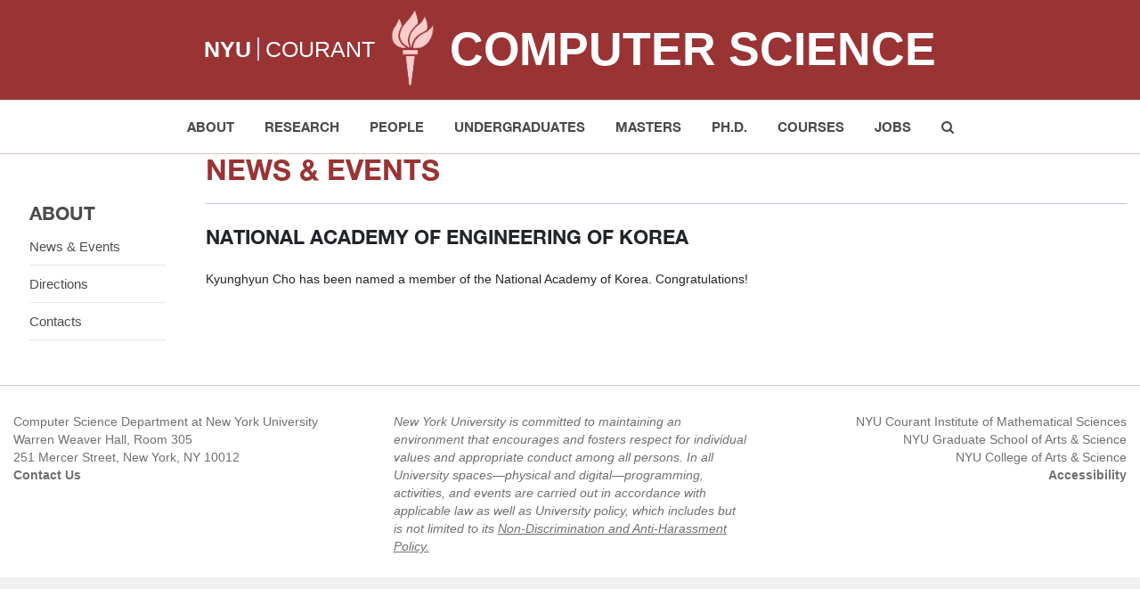

--- FILE ---
content_type: text/html; charset=utf-8
request_url: https://cs.nyu.edu/dynamic/about/news/496/
body_size: 6322
content:

<!DOCTYPE html>

<html lang="en" data-theme="light">

<head>

    <meta http-equiv="X-UA-Compatible" content="IE=edge">
    <meta charset="utf-8">
    <title>NYU Computer Science Department</title>
    <meta name="description" content="">
    <meta name="viewport" content="width=device-width, initial-scale=1">
    <link href="//maxcdn.bootstrapcdn.com/bootstrap/3.3.0/css/bootstrap.min.css" rel="stylesheet" type="text/css">
    <link rel="stylesheet" href="//maxcdn.bootstrapcdn.com/font-awesome/4.3.0/css/font-awesome.min.css">
    <link rel="stylesheet" href="/static/css/main.css?20180702b" type="text/css">
    <script src="/static/js/vendor/modernizr-2.8.3-respond-1.4.2.min.js"></script>

    <!-- favicon -->
    <link rel="apple-touch-icon" sizes="57x57" href="/home/apple-icon-57x57.png">
    <link rel="apple-touch-icon" sizes="60x60" href="/home/apple-icon-60x60.png">
    <link rel="apple-touch-icon" sizes="72x72" href="/home/apple-icon-72x72.png">
    <link rel="apple-touch-icon" sizes="76x76" href="/home/apple-icon-76x76.png">
    <link rel="apple-touch-icon" sizes="114x114" href="/home/apple-icon-114x114.png">
    <link rel="apple-touch-icon" sizes="120x120" href="/home/apple-icon-120x120.png">
    <link rel="apple-touch-icon" sizes="144x144" href="/home/apple-icon-144x144.png">
    <link rel="apple-touch-icon" sizes="152x152" href="/home/apple-icon-152x152.png">
    <link rel="apple-touch-icon" sizes="180x180" href="/home/apple-icon-180x180.png">
    <link rel="icon" type="image/png" sizes="192x192" href="/home/android-icon-192x192.png">
    <link rel="icon" type="image/png" sizes="32x32" href="/home/favicon-32x32.png">
    <link rel="icon" type="image/png" sizes="96x96" href="/home/favicon-96x96.png">
    <link rel="icon" type="image/png" sizes="16x16" href="/home/favicon-16x16.png">
    <link rel="manifest" href="/home/manifest.json">
    <meta name="msapplication-TileColor" content="#ffffff">
    <meta name="msapplication-TileImage" content="/home/ms-icon-144x144.png">
    <meta name="theme-color" content="#ffffff">

    <script src="//ajax.googleapis.com/ajax/libs/jquery/1.11.2/jquery.min.js"></script>
    <script src="/static/js/preload.js"></script>
    <script>
        $(function () {
            $("#topnav").load("/static/topnav.html", function () {
                setActiveTopNavById();
            });
        });
    </script>

    
  <script>
    $(function(){
      $("#sidenav").load("/static/about/sidenav.html"); 
    });
  </script>

    

</head>
<body>

<div id="topnav"></div>
<div id="wrap">
    
        <div id="main-content"></div>
        
        <div class="container-fluid undergrad has-sidebar">
          <!-- Example row of columns -->
          <div class="row">
            <!-- Start Sidebar -->
            <div class="col-sm-2">
              <div id="sidenav"></div>
            </div>
            <!-- End Sidebar -->
            <!-- Start main section -->
            <div class="col-sm-10">
              
                <h1>News &amp; Events</h1>
                <hr class="pink hidden-xs">
                  
                

    <h2>National Academy of Engineering of Korea</h2>
    
        
        <p>Kyunghyun Cho has been named a member of the National Academy of Korea. Congratulations!<br>
 </p>
    
    


            </div>
            <!-- End main section -->
          </div>
        </div> <!-- /container -->

    

    <footer>

        <div class="col-sm-4 col-xs-12">
            <p style="color:#707070;font-size:14px;">
                Computer Science Department at New York University<br/>
                Warren Weaver Hall, Room 305<br/>
                251 Mercer Street, New York, NY 10012<br/>
                <strong><a href="/home/about/contacts.html"
                           style="color:#707070;font-size:14px;">Contact Us</a></strong>
            </p>
        </div>

        <div class="col-sm-4 col-xs-12">
            <p style="color:#707070;font-size:14px;">
                <em>
                    New York University is committed to maintaining an environment that encourages and
                    fosters respect for individual values and appropriate conduct among all persons.
                    In all University spaces—physical and digital—programming, activities, and events
                    are carried out in accordance with applicable law as well as University policy,
                    which includes but is not limited to its
                    <u>
                        <a href="https://www.nyu.edu/about/policies-guidelines-compliance/equal-opportunity/"
                           style="color:#707070;font-size:14px;">Non-Discrimination and Anti-Harassment Policy</a>.
                    </u>
                </em>
            </p>
        </div>

        <div class="col-sm-4 col-xs-12 text-right">
            <p class="nyu-links">
                <a href="http://cims.nyu.edu/" style="color:#707070;font-size:14px;">NYU Courant Institute of
                    Mathematical Sciences</a><br/>
                <a href="http://gsas.nyu.edu/" style="color:#707070;font-size:14px;">NYU Graduate School of Arts &amp;
                    Science</a><br/>
                <a href="http://cas.nyu.edu/" style="color:#707070;font-size:14px;">NYU College of Arts &amp;
                    Science</a><br/>
                <strong><a href="http://www.nyu.edu/accessibility" style="color:#707070;font-size:14px;"
                           title="Digital Accessibility Feedback">Accessibility</a></strong>
            </p>
        </div>

    </footer>

    

</div>

<!-- Scripts -->
<script>window.jQuery || document.write('<script src="/home/js/vendor/jquery-1.11.2.min.js"><\/script>')</script>
<script src="/static/js/vendor/bootstrap.min.js"></script>
<script src="/static/js/main.js"></script>

<!-- Google Analytics -->
<script>
    (function (i, s, o, g, r, a, m) {
        i['GoogleAnalyticsObject'] = r;
        i[r] = i[r] || function () {
            (i[r].q = i[r].q || []).push(arguments)
        }, i[r].l = 1 * new Date();
        a = s.createElement(o),
            m = s.getElementsByTagName(o)[0];
        a.async = 1;
        a.src = g;
        m.parentNode.insertBefore(a, m)
    })(window, document, 'script', '//www.google-analytics.com/analytics.js', 'ga');

    ga('create', 'UA-63794280-2', 'auto');
    ga('send', 'pageview');

</script>




</body>
</html>


--- FILE ---
content_type: text/html; charset=UTF-8
request_url: https://cs.nyu.edu/static/topnav.html
body_size: 8588
content:
<nav class="navbar navbar-default navbar-nyu" aria-label="Main Menu">
          <div class="container-fluid">
            <!-- Brand and toggle get grouped for better mobile display -->
            <div class="navbar-header">
              <a id="skiptomaincontent" href="#main-content">Skip to main content</a>
              <div class="navbar-brand">
                <div><span class="bold"><a href="http://www.nyu.edu">NYU</a></span> <span class="sep">|</span> <a href="http://cims.nyu.edu">COURANT</a></div>
                <div><img src="/static/images/torch.png" alt="" /></div>
                <div><span class="bold large"><a href="/">Computer Science</a></span></div>
              </div>
              <button type="button" class="navbar-toggle collapsed" data-toggle="collapse" data-target="#bs-nyu-navbar-collapse">
                <span class="sr-only">Toggle navigation</span>
                <span class="icon-bar"></span>
                <span class="icon-bar"></span>
                <span class="icon-bar"></span>
              </button>
            </div>

            <!-- Collect the nav links, forms, and other content for toggling -->
            <div class="collapse navbar-collapse" id="bs-nyu-navbar-collapse">
              <ul class="nav navbar-nav">
                <li class="dropdown">
                  <a href="/home/about/" id="nav-about" role="button" aria-expanded="false">About</a>
                  <ul class="dropdown-menu" role="menu">
                    <li><a href="/dynamic/news/">News &amp; Events</a></li>
                    <li><a href="/home/about/directions.html">Directions</a></li>
                    <li><a href="/dynamic/about/contacts/">Contacts</a></li>
                  </ul>
                </li>
                <li class="dropdown">
                  <a href="/dynamic/research/research-overview/" id="nav-research" role="button" aria-expanded="false">Research</a>
                  <ul class="dropdown-menu" role="menu">
                    <li><a href="/dynamic/research/research-overview/">Overview</a></li>
                    <li><a href="/dynamic/research/research-centers/">Centers</a></li>
                    <li><a href="/dynamic/research/areas/">Areas</a></li>
                    <li><a href="/dynamic/people/achievements/" >Faculty Achievements</a></li>
                    <li><a href="/dynamic/reports/" >Theses &amp; Reports</a></li>
                    <li><a href="/dynamic/news/colloquium/" >Colloquium</a></li>
                    <li><a href="/home/research/seminars.html" >Seminars</a></li>
                  </ul>
                </li>
                <li class="dropdown">
                  <a href="/home/people/" id="nav-people" role="button" aria-expanded="false">People</a>
                  <ul class="dropdown-menu" role="menu">
                    <li><a href="/dynamic/people/faculty/">Faculty</a></li>
                    <li><a href="/dynamic/people/researchers/">Researchers</a></li>
                    <li><a href="/dynamic/people/staff/">Administration &amp; Staff</a></li>
                    <li><a href="/dynamic/people/phd_students/">Ph.D. Students</a></li>
                    <li><a href="/home/people/alumni.html" >Alumni</a></li>
                    <li><a href="/home/people/in_memoriam.html" >In Memoriam</a></li>
                    <li>
                      <a href="https://cims.nyu.edu/webapps/directory/?hide_photos=1" target="_blank">
                        Courant Directory (login required)&nbsp;&nbsp;<span class="glyphicon glyphicon-new-window" aria-hidden="true"></span>
                      </a>
                    </li>
                  </ul>
                </li>
                <li class="dropdown">
                  <a href="/dynamic/undergraduates/overview/" id="nav-undergrad" role="button" aria-expanded="false">Undergraduates</a>
                  <ul class="dropdown-menu" role="menu">
                     <li><a href="/dynamic/undergraduates/overview/">Overview</a></li>
                     <li><a href="/dynamic/undergraduates/cs-major/">CS Major</a></li>
                     <li><a href="/dynamic/undergraduates/cs-minor/">CS Minor</a></li>
                     <li class="divider"></li>
                     <li><a href="/dynamic/calendar/undergraduate/">Calendar</a></li>
                     <li><a href="/dynamic/undergraduates/resources/">Resources</a></li>
                     <li><a href="/dynamic/undergraduates/achievements/">Achievements</a></li>
                  </ul>
                </li>
                <li class="dropdown">
                  <a href="/dynamic/masters/prospective-overview/" id="nav-master" role="button" aria-expanded="false">Masters</a>
                  <ul class="dropdown-menu" role="menu">
                    <li><a href="/dynamic/masters/prospective-overview/">Prospective Students</a></li>
                    <li><a href="/dynamic/masters/incoming-overview/">Incoming Students</a></li>
                    <li><a href="/dynamic/masters/current-overview/">Current Students</a></li>
                    <li class="divider"></li>
                    <li><a href="/dynamic/calendar/graduate/">Calendar</a></li>
                    <li><a href="/dynamic/masters/resources/">Resources</a></li>
                    <li><a href="/dynamic/achievements/masters/">Achievements</a></li>
                  </ul>
                </li>

                <li class="dropdown">
                  <a href="/dynamic/phd/index/" id="nav-phd" role="button" aria-expanded="false">PH.D.</a>
                  <ul class="dropdown-menu" role="menu">
                    <li><a href="/dynamic/phd/index/">Overview</a></li>
                    <li><a href="/dynamic/phd/admissions/">Admissions</a></li>
                    <li><a href="/dynamic/phd/degree_requirements/">Degree Requirements</a></li>
                    <li class="divider"></li>
                    <li><a href="/dynamic/calendar/graduate/">Calendar</a></li>
                    <li><a href="/dynamic/phd/resources/">Resources</a></li>
                    <li><a href="/dynamic/achievements/phd/">Achievements</a></li>
                  </ul>
                </li>
                <li class="dropdown">
                  <a href="/home/courses/" id="nav-courses" role="button" aria-expanded="false">Courses</a>
                  <ul class="dropdown-menu" role="menu">
                    <li><a href="/dynamic/courses/catalog/">Course Catalog</a></li>
                    <li><a href="/dynamic/courses/schedule/">Course Schedule</a></li>
                    <li><a href="/dynamic/courses/exams/">Exam Schedule</a></li>
                  </ul>
                </li>
                <li class="dropdown">
                  <a href="/home/jobs/" id="nav-jobs" role="button" aria-expanded="false">Jobs</a>
                  <ul class="dropdown-menu" role="menu">
                    <li><a href="/dynamic/jobs/openings/">Job Openings</a></li>
                    <li><a href="/dynamic/jobs/employers/">Prospective Employers</a></li>
                  </ul>
                </li>
                <li>
                  <a href="#" class="search" title="Search"><i class="fa fa-search"></i></a>
                </li>
              </ul>
              <form class="navbar-form" id="searchform" role="search" method=get action="https://search.nyu.edu/s/search.html" name="search" aria-label="Site Search" style="display: flex; flex-wrap: nowrap; align-items: center; justify-content: center;">
                <div class="form-group form-inline" style="white-space: nowrap;">
                  <input type="hidden" name="collection" value="nyu~ds-cs" />
                  <input type="hidden" name="profile" value="_default_preview" />
                  <div style="display: flex; flex-wrap: nowrap; flex-grow: 1; align-items: center; justify-content: center;">
                    <div style="margin-bottom: 0;">
                      <label for="search-cs" style="margin-bottom: 0;">Search:</label>
                    </div>
                    <div style="flex-grow: 1; padding-left: 10px;">
                      <input id="search-cs" type="text" name="query" class="form-control" placeholder="Keyword" style="width: 100%;">
                    </div>
                  </div>
                </div>
                <div style="padding-left: 10px; display: flex; flex-wrap: nowrap; align-items: center; justify-content: center; margin-bottom: 1px;">
                  <button type="submit" class="btn btn-nyu-search">Submit</button>
                </div>
              </form>
            </div><!-- /.navbar-collapse -->
          </div><!-- /.container-fluid -->
        </nav>




--- FILE ---
content_type: text/html; charset=UTF-8
request_url: https://cs.nyu.edu/static/about/sidenav.html
body_size: 259
content:
<aside class="sidebar" aria-label="sidebar">
  <h2>About</h2>
  <nav>
      <ul>
        <li><a id="sidenav-events" href="/dynamic/news/">News &amp; Events</a></li>
        <li><a id="sidenav-directions" href="/home/about/directions.html">Directions</a></li>
        <li><a id="sidenav-contacts" href="/home/about/contacts.html">Contacts</a></li>
      </ul>
  </nav>
</aside>



--- FILE ---
content_type: application/javascript
request_url: https://cs.nyu.edu/static/js/main.js
body_size: 837
content:
jQuery(document).ready(function($){function resizeMaps(){$(".google-maps iframe").each(function(){$(this).height($(this).width())})}console.log("ready"),$(window).resize(function(){$(".google-maps").length&&resizeMaps()}),$(".google-maps").length&&setTimeout(function(){resizeMaps()},1e3),$("body").on("click",".search",function(event){event.preventDefault(),$("#searchform").toggleClass("toggled")}),$(".readmore").on("click",function(event){event.preventDefault();var text=$(this).text();$(this).text("More Info"==text?"Collapse":"More Info"),$(this).parent().find(".expanded").slideToggle(300)})}),jQuery(document).ajaxComplete(function(){$(window).width()<768&&$(".dropdown > a").on("click",function(event){$(this).hasClass("oneClick")||(console.log($(this).text()),event.preventDefault(),$(".dropdown.open").removeClass("open"),$(this).parent().addClass("open"),$(".dropdown > a").removeClass("oneClick"),$(this).addClass("oneClick"))})});

--- FILE ---
content_type: text/plain
request_url: https://www.google-analytics.com/j/collect?v=1&_v=j102&a=1472836770&t=pageview&_s=1&dl=https%3A%2F%2Fcs.nyu.edu%2Fdynamic%2Fabout%2Fnews%2F496%2F&ul=en-us%40posix&dt=NYU%20Computer%20Science%20Department&sr=1280x720&vp=1280x720&_u=IEBAAEABAAAAACAAI~&jid=1850447884&gjid=2107483015&cid=928262963.1768594773&tid=UA-63794280-2&_gid=836268262.1768594773&_r=1&_slc=1&z=462460171
body_size: -449
content:
2,cG-N8SPG0E5SW

--- FILE ---
content_type: application/javascript
request_url: https://cs.nyu.edu/static/js/preload.js
body_size: 680
content:
function setActiveTopNavByPath(){var path=window.location.pathname;path=decodeURIComponent(path.replace(/^\/home\//,""));var id="#nav-"+path.substring(0,path.indexOf("/")).toLowerCase();$(id).addClass("active")}function setActiveTopNavById(){var id=$("#topnav-selector").attr("data");id="#"+id,$(id).addClass("active")}function setActiveSideNavByPath(){var path=window.location.pathname;path=decodeURIComponent(path.replace(/\/$/,""));var id="#sidenav-"+path.substring(path.lastIndexOf("/")+1).toLowerCase().replace(/\.html$/,"");$(id).addClass("active"),$(id).parent("li").parent("ul").prev("a").addClass("active")}function setActiveSideNavById(){var id=$("#sidenav-selector").attr("data");id="#"+id,$(id).addClass("active"),$(id).parent("li").parent("ul").prev("a").addClass("active")}